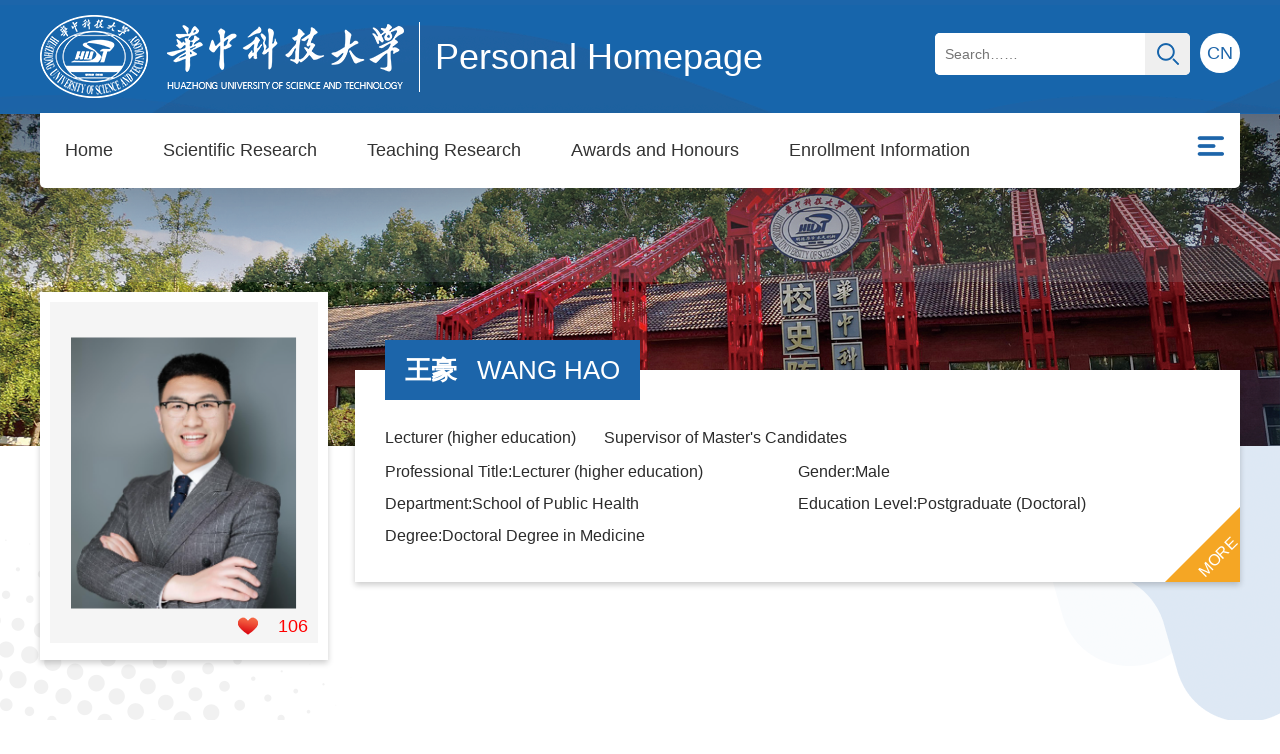

--- FILE ---
content_type: text/html
request_url: http://faculty.hust.edu.cn/WangHao/en/yjfx/2497993/content/7412.htm
body_size: 4452
content:
<!DOCTYPE html>
<html>
<head><meta name="renderer" content="webkit"><meta http-equiv="X-UA-COMPATIBLE" content="IE=edge,chrome=1"/>
<meta name="viewport" content="width=device-width,initial-scale=1,maximum-scale=1" />
<meta http-equiv="Content-Type" content="text/html; charset=UTF-8" />
<title>华中科技大学主页平台管理系统 WANG HAO--Home-- 环境流行病学</title><META Name="keywords" Content="王豪," />
<META Name="description" Content="王豪,WANG HAO,华中科技大学主页平台管理系统, 环境流行病学王豪," />
<META Name="format-detection" Content="telephone=no" />

<link href="/_ts/glyn/css/function.css" rel="stylesheet">
<link href="/_ts/glyn/css/style.css" rel="stylesheet">
<script language="javascript" src="/system/resource/js/jquery/jquery-latest.min.js"></script>
<!--Announced by Visual SiteBuilder 9-->
<link rel="stylesheet" type="text/css" href="/_ts/glyn/_sitegray/_sitegray_d.css" />
<script language="javascript" src="/_ts/glyn/_sitegray/_sitegray.js"></script>
<!-- CustomerNO:7765626265723230747f465453525742000000054156 -->
<link rel="stylesheet" type="text/css" href="/glyn/yjfx/content.vsb.css" />
<script type="text/javascript" src="/system/resource/js/counter.js"></script>
<script type="text/javascript">_jsq_(1001,'/yjfx/content.jsp',-1,1815078328)</script>
</head>
<body > <div style='width:0px;height:0px;overflow: hidden;'><img src=""  /></div>

<!--手机导航-->
    <div id="navbg"></div>
    <div class="mob">
        <div id="monile_nav" class="navlist">
                             <div class="mob_link clearfix">
                                    <div class="link_l">


<script language="javascript" src="/system/resource/tsites/tsitesclick.js"></script>

  <a href="http://faculty.hust.edu.cn/WangHao/zh_CN/index.htm" class="eng">CN</a>    

</div>
                                     <div class="closebtn"><img src="/_ts/glyn/images/gbbtn.png"></div>
                               </div>
                               <div class="mob_list">
                                    <div class="js_mob">


<script language="javascript" src="/system/resource/tsites/com/search/tsitesearch.js"></script><script language="javascript" src="/system/resource/js/base64.js"></script><div class="search-input">
<form action="/WangHao/en/search/2497993/search/result.htm" method="post" id="searchform1035990" style="display:inline" onsubmit="return (new TsiteSearch()).checkSearch('searchform1035990','keyWord_temp1');">
    <input type="hidden" name="tsites_search_content" id="tsites_search_content" value='' /><input type="hidden" name="_tsites_search_current_language_" id="_tsites_search_current_language_" value='en' />
    <input  type="text" placeholder="Search……" name="keyWord_temp" id="keyWord_temp1" value=""><button><img src="/_ts/glyn/images/ss.png"></button>
</form>
</div>
<!--如果不能点击使用submitvalue()--></div>
                                    <ul>


                   
                    <li><a href="/WangHao/en/index/2497993/list/index.htm">Home</a>
                    </li>

                    <li><a href="/WangHao/en/zhym/2497994/list/index.htm">Scientific Research</a>
                    <i></i>
                        <ul class="ejnav">
                            <li><a href="/WangHao/en/yjgk/2497995/list/index.htm">Research Field</a></li>
                            <li><a href="/WangHao/en/lwcg/2497996/list/index.htm">Paper Publications</a></li>
                            <li><a href="/WangHao/en/zlcg/2497997/list/index.htm">Patents</a></li>
                            <li><a href="/WangHao/en/zzcg/2497998/list/index.htm">Published Books</a></li>
                            <li><a href="/WangHao/en/kyxm/2497999/list/index.htm">Research Projects</a></li>
                        </ul> 
                    </li>

                    <li><a href="/WangHao/en/zhym/2498000/list/index.htm">Teaching Research</a>
                    <i></i>
                        <ul class="ejnav">
                            <li><a href="/WangHao/en/jxzy/2498001/list/index.htm">Teaching Resources</a></li>
                            <li><a href="/WangHao/en/skxx/2498002/list/index.htm">Teaching Information</a></li>
                            <li><a href="/WangHao/en/jxcg/2498003/list/index.htm">Teaching Achievement</a></li>
                        </ul> 
                    </li>

                    <li><a href="/WangHao/en/hjxx/2498004/list/index.htm">Awards and Honours</a>
                    </li>

                    <li><a href="/WangHao/en/zsxx/2498005/list/index.htm">Enrollment Information</a>
                    </li>

                    <li><a href="/WangHao/en/xsxx/2498006/list/index.htm">Student Information</a>
                    </li>

                    <li><a href="/WangHao/en/img/2498007/list/index.htm">My Album</a>
                    </li>

                    <li><a href="/WangHao/en/article/2498008/list/index.htm">Blog</a>
                    </li>
</ul>
                                </div>
           </div>
</div>

 <div class="header">
        <div class="head clearfix">
            <div class="logo">




<script> var _tsites_com_view_mode_type_=8;</script>
<a href="http://faculty.hust.edu.cn"><img src="/_resources/group1/M00/00/1E/rBAGRmITIx-AJYEbAAA4mQV2ZGA439.png"></a><i></i><span>Personal Homepage</span></div>
            




  <a href="http://faculty.hust.edu.cn/WangHao/zh_CN/index.htm" class="eng">CN</a>    


            <div class="searhbox01" id="search01">


<form action="/WangHao/en/search/2497993/search/result.htm" method="post" id="searchform1036352" style="display:inline" onsubmit="return (new TsiteSearch()).checkSearch('searchform1036352','keyWord_temp');">
    <input type="hidden" name="tsites_search_content" id="tsites_search_content" value='' /><input type="hidden" name="_tsites_search_current_language_" id="_tsites_search_current_language_" value='en' />
    <input  class="text"  placeholder="Search……" type="text" name="keyWord_temp" id="keyWord_temp" value="">
    <button class="btn"  type="button" onclick="submitvalue()"><img src="/_ts/glyn/images/ss_btn.png"  style="    vertical-align: middle;"></button>
</form>


<!--如果不能点击使用submitvalue()-->
<script>
function submitvalue()
{
    $('#searchform1036352').submit();
}
</script></div>
            <div class="nav-icon"><img src="/_ts/glyn/images/menu02.png" /></div>
        </div>  
</div><!--header结束-->
<!--导航-->
<div class="banner">
    <img src="/_ts/glyn/images/banner.png" />
    <div class="nav">


        <script>
        $(function()
        {
            // 初始化下拉框
            $('ul.more_ul').hide().hover
            (
                function(){},
                function(){$(this).slideUp('fast');}
            );
            $('div.select_box span').click(function()
            {
                $('ul.more_ul').slideToggle('fast');
            });
            $('ul.more_ul li').click(function()
            {
                $('div.select_box span').html($(this).html());
                $('ul.more_ul').slideToggle('fast');
            });
        });
        
        function show_f(obj_target, selectDiv)
        {
            $('.' + selectDiv).slideToggle();
        }
        </script>
  
        <div id="menu">
            <ul class="yiji_nav clearfix" id="yiji_menu_ul" style="visibility: hidden;">
                                      <li class="yiji_nav"><a href="/WangHao/en/index/2497993/list/index.htm" class="yiji_nav">Home</a>
                    </li>
                     
                    <li class="yiji_nav"><a href="/WangHao/en/zhym/2497994/list/index.htm" class="yiji_nav">Scientific Research</a>
                   
                        <ul class="erji_nav" >
                            <li class="erji_nav"><a href="/WangHao/en/yjgk/2497995/list/index.htm" class="erji_nav">Research Field</a></li>
                            <li class="erji_nav"><a href="/WangHao/en/lwcg/2497996/list/index.htm" class="erji_nav">Paper Publications</a></li>
                            <li class="erji_nav"><a href="/WangHao/en/zlcg/2497997/list/index.htm" class="erji_nav">Patents</a></li>
                            <li class="erji_nav"><a href="/WangHao/en/zzcg/2497998/list/index.htm" class="erji_nav">Published Books</a></li>
                            <li class="erji_nav"><a href="/WangHao/en/kyxm/2497999/list/index.htm" class="erji_nav">Research Projects</a></li>
                        </ul> 
                    </li>
                     
                    <li class="yiji_nav"><a href="/WangHao/en/zhym/2498000/list/index.htm" class="yiji_nav">Teaching Research</a>
                   
                        <ul class="erji_nav" >
                            <li class="erji_nav"><a href="/WangHao/en/jxzy/2498001/list/index.htm" class="erji_nav">Teaching Resources</a></li>
                            <li class="erji_nav"><a href="/WangHao/en/skxx/2498002/list/index.htm" class="erji_nav">Teaching Information</a></li>
                            <li class="erji_nav"><a href="/WangHao/en/jxcg/2498003/list/index.htm" class="erji_nav">Teaching Achievement</a></li>
                        </ul> 
                    </li>
                     
                    <li class="yiji_nav"><a href="/WangHao/en/hjxx/2498004/list/index.htm" class="yiji_nav">Awards and Honours</a>
                    </li>
                     
                    <li class="yiji_nav"><a href="/WangHao/en/zsxx/2498005/list/index.htm" class="yiji_nav">Enrollment Information</a>
                    </li>
                     
                    <li class="yiji_nav"><a href="/WangHao/en/xsxx/2498006/list/index.htm" class="yiji_nav">Student Information</a>
                    </li>
                     
                    <li class="yiji_nav"><a href="/WangHao/en/img/2498007/list/index.htm" class="yiji_nav">My Album</a>
                    </li>
                     
                    <li class="yiji_nav"><a href="/WangHao/en/article/2498008/list/index.htm" class="yiji_nav">Blog</a>
                    </li>
                     
            </ul>
        </div>
        <!--------更多导航------->
        <div class="select_box fl" id="select_box">
            <span><img src="/_ts/glyn/images/menu.png" style="padding-top:13px;"></span>
            <ul class="more_ul fl" id="more_menu" style="display: none;">
                <div>
                    <ul>
        
                    </ul>
                </div>
            </ul>
        </div>
       <script type="text/javascript">
                                jQuery(document).ready(function() {
                                                
                                    var totalwidth = jQuery("#menu").width();
                                    var allliwidth = 0;
                                    var othernavary = new Array();
                                    var znmb1_other_navul = jQuery("#more_menu")[0];
                                    var zwmbdh_nav = jQuery("#yiji_menu_ul");
                            
                                    var navliobjlist = jQuery("#yiji_menu_ul > li");
                                 
                                    for (var i = 0; i < navliobjlist.length; i++) {
                                        var liobj = navliobjlist.get(i);
                                        if (liobj) {
                                            var jliobj = jQuery(liobj);
                                            var liwidth = jliobj.width();
                                            allliwidth += liwidth;
                                            if (allliwidth >= totalwidth) {
                                                var templiobj = jliobj[0];
                                                othernavary.push(templiobj);
                                                zwmbdh_nav[0].removeChild(jliobj[0]);
                                            }
                                        }
                                    }
                                    
                                    if (allliwidth > totalwidth) {
                                        jQuery("#select_box").attr("style", '');
                                        
                                        for (var i = 0; i < othernavary.length; i++) {
                                                jQuery(othernavary[i]).find("ul").css("top","0px");
                                                jQuery(othernavary[i]).find("ul").css("left","-200px");
                                                
                                            znmb1_other_navul.appendChild(othernavary[i]);
                                        }
                                    }else{
                                         jQuery("#select_box").attr("style", 'display:none');
                                    }
                                    jQuery("#yiji_menu_ul").css("visibility","visible");
                                
                                            });
                            </script>
                         <script>
                                $(document).ready(function () {     
                                    $("li.yiji_nav .jt").click(function(){
                                        $(this).next("ul").toggle(100);
                                        $(this).parent().siblings().children('ul').fadeOut();
                                        $(this).next("ul").css("left","0px");
                                        })
            
                                })
                            </script></div> 
</div>

<div class="part01">
    <div class="conbox">
        <div class="introbox clearfix">
                <div class="photobox">
                    <span>

<img id="u_u7_56807pic"  /><script language="javascript" src="/system/resource/tsites/imagescale.js"></script>
<script type="text/javascript"> 
 var u_u7_pic = new ImageScale("u_u7_",226,273,true,true);u_u7_pic.addimg("/_resources/group1/M00/00/29/rBAGRWSlQg-AWXTGAAHGNowy8ZA623.png?randomid=1768355746497","","王豪","56807");
</script>
</span>
                    <div class="likes" id="_parise_imgobj_u8" style="cursor: pointer;"><span id="_parise_obj_u8" style="padding-top:0;    background: none;color: red;"></span></div><script language="javascript" src="/system/resource/tsites/TsitesPraiseUtil.js"></script>
<script> var _TsitesPraiseUtil_u8= new TsitesPraiseUtil();_TsitesPraiseUtil_u8.setParam({'nodeid':'_parise_obj_u8','iscanclickidobj':'iscanclick_parise_obj_u8','pdtype':'0','imageid':'_parise_imgobj_u8','apptype':'index','basenum':'0','uid':'56807','homepageid':157812,'limttype':'specilpage','limithour':0,'contentid':7412});</script>

                </div>
                <!--基本信息-->
                <div class="brief">
                    <div class="name">
                        <h1>王豪<span>WANG HAO</span><script> var _tsites_com_view_mode_type_=8;</script>
<script language="javascript" src="/system/resource/tsites/tsitesencrypt.js"></script></h1>
                    
                    </div>
                    <div class="data"><p>Lecturer (higher education) &nbsp;&nbsp; &nbsp;&nbsp;
          Supervisor of Master's Candidates
        </p>

              <ul class="clearfix">
                   
                            <li>Professional Title:Lecturer (higher education)</li>
                            <li>Gender:Male</li>
                            <li>Department:School of Public Health</li>
                            <li>Education Level:Postgraduate (Doctoral)</li>
                            <li>Degree:Doctoral Degree in Medicine</li>
                   
                </ul>
   
            <div class="more">
            <a href="/WangHao/en/jsxx/2497993/jsxx/jsxx.htm">MORE</a>
             </div>
<script> var _tsites_com_view_mode_type_=8;</script>
</div>
                    
                </div><!--基本信息结束-->
       </div>

        <div class="partbox">
            <div class="location">
                <h1>
Research Focus</h1>
                <span>




    Current position: 
                <a href="/WangHao/en/index.htm">Home</a>
             > Research Focus
</span>
            </div>
           <div class="compage">



                                       <div class="content">
                                            <h2>环境流行病学</h2>
                                            <div class="Subtitle">
                                                
                                                <div class="click">Hits: <span  id=yjfx_u13_B977CC1E2BA3482185DB0FC93327E4AC></span></div>
                                            </div>
                                            <div class="subs">
                                                     <p>慢性病的环境危险因素</p>
                                            </div>

                                       </div>


<script type='text/javascript'>(new TsitesClickUtil()).updateAndGetClick('yjfx_u13_B977CC1E2BA3482185DB0FC93327E4AC',0,'56807','yjfx','en','B977CC1E2BA3482185DB0FC93327E4AC','5F1B45780D3C4895B634C8632A8FCE8A')</script>
<script type="text/javascript"> 
 var u_u13_pic = new ImageScale("u_u13_",240,160,true,true);
</script>
</div>
        </div>
    </div>
</div>

<div class="footer">
    <div class="conbox">
        <div class="foot">
            <div class="visit">
                <ul>
                    <li>
<span id="u14_click"></span><p>Total Visits</p><script  type='text/javascript'>jQuery(document).ready(function(){(new TsitesClickUtil()).getHomepageClickByType(document.getElementById('u14_click'),0,6,'teacher','56807','7D0D1B2C6C984433B25DC1F03F6EC1A8');})</script>
</li>
                    <li>
<span id="u15_click"></span><p>Month Visits</p><script  type='text/javascript'>jQuery(document).ready(function(){(new TsitesClickUtil()).getHomepageClickByType(document.getElementById('u15_click'),0,6,'homepage_month','56807','7D0D1B2C6C984433B25DC1F03F6EC1A8');})</script>
</li>
                    <li>
<span id="u16_click"></span><p>Day Visits</p><script  type='text/javascript'>jQuery(document).ready(function(){(new TsitesClickUtil()).getHomepageClickByType(document.getElementById('u16_click'),0,6,'homepage_day','56807','7D0D1B2C6C984433B25DC1F03F6EC1A8');})</script>
</li>
                </ul>
            </div>
           
            <div class="tutor">
<a href="/WangHao/en/tzysd/2497993/list/index.htm" class="ma">Recommended MA Supervisor </a>
</div>
        </div>
    </div>
    <div class="copy">


Copyright © 2017 Huazhong University of Science &amp; Technology</div>
</div>
<script type="text/javascript" src="/_ts/glyn/js/common.js"></script>
</body>
</html>


--- FILE ---
content_type: text/html;charset=UTF-8
request_url: http://faculty.hust.edu.cn/system/resource/tsites/click.jsp
body_size: 25
content:
{"click":83,"dayclick":1}

--- FILE ---
content_type: text/html;charset=UTF-8
request_url: http://faculty.hust.edu.cn/system/resource/tsites/click.jsp
body_size: 18
content:
{"click":"011066"}

--- FILE ---
content_type: text/html;charset=UTF-8
request_url: http://faculty.hust.edu.cn/system/resource/tsites/click.jsp
body_size: 18
content:
{"click":"000184"}

--- FILE ---
content_type: text/html;charset=UTF-8
request_url: http://faculty.hust.edu.cn/system/resource/tsites/click.jsp
body_size: 18
content:
{"click":"000002"}

--- FILE ---
content_type: text/html;charset=UTF-8
request_url: http://faculty.hust.edu.cn/system/resource/tsites/praise.jsp
body_size: 14
content:
{"praise":106}

--- FILE ---
content_type: text/css
request_url: http://faculty.hust.edu.cn/_ts/glyn/css/style.css
body_size: 9003
content:
@charset "utf-8";
/* CSS Document */
body{}
.wrap{margin:0px auto 0px auto;width:94%}
.bsbg{ max-width:1200px; background:#fff; width: 95%; margin:25px auto;}
.conbox{max-width:1200px; width: 95%; margin: 0 auto; }
html, body, div, span, object, iframe, h1, h2, h3, h4, h5, h6, p,  dl, dt, dd, ol, ul, li, tr, th, td, blockquote, pre, abbr, address, cite, code, del, dfn, em, img, ins, kbd, q, samp, small, strong, sub, sup, var, b, i, s, fieldset, form, label, legend, table, caption,  tfoot, thead,  article, aside, canvas, details, figcaption, figure, footer, header, hgroup, menu, nav, section, summary, time, mark, audio, video{
  word-break: break-word; 
    
}

/*top*/
.top{ width: 100%; background: #88000c; text-align: right; padding:11px 0;}
.top a,.top i{ color: #fff; padding: 0 10px; display: inline-block; vertical-align: middle; height: 21px; line-height:17px; cursor: pointer;}
.top a:last-child{padding-right: 25px; position: relative;}
.top a:last-child:after{ content: ""; display: block; position: absolute; right: 0; top: 3px; width: 0; height: 0; border-left:8px solid #fff; border-top: 5px solid transparent;border-bottom: 5px solid transparent;}
.searhbox01{height:42px;line-height:42px;overflow: hidden;background: #fff;width:0;margin-top:18px;  float: right; width: 255px; border-radius: 5px;}
.searhbox01 .text{ width:calc(100% - 65px);background: #fff;padding: 0 10px;float: left;height:42px;line-height:42px; font-size: 14px;}
.searhbox01 .btn{ width:45px; height:42px;float:right; cursor: pointer; }
.searhbox01 .btn svg{ vertical-align: middle;}

.header{width:100%; margin:0 auto; background:url(../images/headbg.png) no-repeat center bottom #1c65aa;}
.head{width:1200px; padding:15px 0; z-index: 99; margin: 0 auto; max-width: 95%;}
.head .eng{ display: block; float: right; width:40px; height: 40px; border-radius: 100%; background: #fff; color: #1d65aa; text-align: center; line-height: 40px; margin-left: 10px; margin-top:18px ; font-size:18px;}
.logo{float:left;transition: .3s; width:65%; }
.logo a{ display: inline-block;}
.logo i{ width: 1px; height:70px; margin: 0 15px; background: #fff; display: inline-block; vertical-align: middle;}
.logo img{display:inline-block;vertical-align:middle;}
.logo span{ display:inline-block;line-height:50px; vertical-align:middle; color:#fff; font-size:36px; text-align: center;vertical-align:middle;}
.headr{float:right; padding-top: 12px;}
.headr .ce{float:right; display:inline-block; text-align: center; margin-left: 20px; line-height:40px;  vertical-align: middle; background: url(../images/cnicon.png) no-repeat left center; padding-left: 35px; font-size: 16px; color: #333;}
.headr .ce a{ color:#fff;}
.head-links a.kdhome{ background:url(../images/home.png) left center no-repeat;}
.search{width:275px; float:right; border: 1px solid #fff; position: relative; border-radius: 19px;-moz-border-radius:19px;-webkit-border-radius:19px;-o-border-radius:19px; overflow: hidden;}
.search .ss{ width:calc(100% - 65px); height:37px; padding-left:10px; line-height:37px; background:transparent; vertical-align:middle; color:#fff; font-size: 15px;}
.search .ssbtn{ width:50px; height:37px;background:url(../images/ssbtn.png) no-repeat center center; vertical-align:middle; cursor: pointer;}

/*导航*/
.nav{height:75px;width:1200px; max-width: 95%; margin: 0 auto; background: #fff;  position: absolute; top: 0; left: 0; right: 0; border-bottom-right-radius: 5px; border-bottom-left-radius: 5px; z-index: 3;}
li.yiji_nav {float: left;  position: relative; left: 0px;top: 0px;height:75px; line-height:75px;}
li.yiji_nav .jt{ display:inline-block; width: 20px; height: 75px; line-height: 75px; background: url(../images/xljt.png) no-repeat center center; vertical-align: middle;}
a.yiji_nav {display:block; padding:0 25px; height:75px; line-height:75px; text-align:center; float:left; margin-left:0px; color:#333; font-size:18px;text-decoration:none;}
a.yiji_nav:hover {color:#1d65aa; border-bottom: 2px solid #1d65aa; }
.select_box li.yiji_nav,.select_box .more_ul li a,.select_box a.yiji_nav{height:auto!important; padding:7px 10px; line-height:30px!important; font-size: 15px;}
.select_box li.yiji_nav{ padding:0;  }
.select_box li.yiji_nav a:hover{background:rgba(245, 166, 35, 0.8);}
li.erji_nav:hover a.erji_nav, a.erji_nav:hover {color: #fff;background:rgba(245, 166, 35, 0.8)}
.more_ul li.yiji_nav:hover:before,.more_ul li.yiji_nav:hover:after{ display: none;}
/* 这是控制菜单显示与隐藏的重点 */
a.yiji_nav:hover ul.erji_nav, li.yiji_nav:hover ul.erji_nav {visibility: visible;}
a.erji_nav {display: block; text-align: center;line-height:26px; padding: 10px; color: #fff;text-decoration:none;font-size:16px;}
#menu{width:calc(100% - 60px);  float:left;}      
#menu ul {width:100%;}
ul.erji_nav {visibility: hidden;position: absolute;left: 0px;top:75px;width:100%!important; background:rgba(29, 101, 170, 0.7); z-index:999}
li.erji_nav {position: relative; /* 这里把第二级菜单项设成相对定位，以使得它包含的三级菜单相对它自己定位 */left: 0px;top: 0px;}
.more_ul{width:200px;height:auto;position:absolute!important;position:absolute;z-index:999;top:75px;right:0px;background:rgba(29, 101, 170, 0.7);  text-align:center; }
.more_ul li{width:100%;}
.more_ul li a.yiji_nav{display:block;line-height:40px;width:100%;cursor:pointer;color:#fff;}
.more_ul li a.yiji_nav:hover{background:rgba(245, 166, 35, 0.8); color:#fff;}
.select_box{position:relative; width:60px; height:65px; text-align:center; float:right}
.select_box i{display:block; line-height:70px;  width:80px; float:left; color:#3156a3; font-size:18px;}
.select_box span{width:60px;height:75px;float:left;line-height:75px;color:#fff;cursor:pointer; display:block; font-size:18px;}
.select_box span img{ width: 27px;}



/*手机导航*/
.mob{ display: none;}
.nav-icon{width: 42px;height: 40px;border: 1px solid #fff;text-align: center;line-height: 35px; display: none; border-radius: 5px;}
.nav-icon img{ vertical-align: middle;}
#navbg{ position:fixed; width:100%; height:100%;background:rgba(0, 0, 0, 0.3); left:0; top:0;display:none; z-index:999 }
.navlist{ position:fixed; right:-1024px; top:0; background:#1c65aa; width:80%; height:100%; z-index:9999; overflow-y:auto;box-shadow: -5px 0 13px rgba(0,0,0,.43); }
.mob_link{ width:100%; height:50px; padding:10px 15px;}
.mob_link .link_l{ float:left; line-height: 30px;}
.mob_link .link_l a{ display:inline-block; vertical-align:middle;color:#fff; }
.mob_link .link_l a.kdhome{ background:url(../images/home.png) left center no-repeat;}
.mob_link .closebtn{ float:right; cursor:pointer}
.mob_list{}
.js_mob{padding:10px 12px;background: #1c548a;}
.search-input{ border:1px solid #4579ab;height: 35px;}
.search-input:after{visibility:hidden; display:block; content:""; clear:both}
.search-input input{ width:calc(100% - 62px); float:left; background:none;  outline:none; border:0; padding-left:20px; line-height:32px; color: #fff;}
.search-input button{ width:40px; height:33px; float:right;background:none; outline:none; border:0}
.search-input button img{ width:18px;}
.mob_list li{line-height:50px;font-size:16px; text-indent:20px; position:relative; cursor:pointer;border-bottom:1px solid #3d79b1; }
.search-input input::-webkit-input-placeholder { /* WebKit browsers */
    color:    #fff;
}
.search-input input:-moz-placeholder { /* Mozilla Firefox 4 to 18 */
    color:    #fff;
}
.search-input input::-moz-placeholder { /* Mozilla Firefox 19+ */
    color:    #fff;
}
.search-input input:-ms-input-placeholder { /* Internet Explorer 10+ */
    color:    #fff;
}
.mob_list li a{ color:#fff;  width:85%; display:block}
.mob_list li i{ display:block; width:17px; height:17px; z-index:122; position:absolute; right:10px; top:17px;  background:url(../images/jtx.png) center center no-repeat; background-size:17px}
.mob_list li i.icon{background:url(../images/jts.png) center center no-repeat; background-size:17px}
.mob_list li .ejnav{ display:none}
.mob_list li .ejnav li{ width:100%; border:0; line-height:45px; font-size:14px; background:#1c548a;border-bottom: 1px solid #2f6eab;}
.mob_list li .ejnav li:last-child{ border-bottom: 0;}
.mob_list li .ejnav li a{ width:100%;}
.open{right:0}

.banner{background-size: cover; position: relative; }
.banner:before{ content: ""; display: block; position: absolute; top: 0;left: 0; right: 0; background: url(../images/jbbg.png) repeat-x;z-index: 1; height: 50%;}
.banner img{ width: 100%;}
.banner .slick-dots{ position: absolute; bottom:25px; left: 0; right: 0; text-align: center;}
.banner .slick-dots li{ width:20px; height: 5px; background: #fff; display: inline-block; margin: 0 5px;}
.banner .slick-dots li.slick-active{ background: #a40d0d; width: 30px;}
.banner .slick-slide img{ width: 100%;}

/*个人信息*/
.part01{ background: url(../images/profilebg.png) no-repeat right top; padding-bottom: 40px; position: relative;}
.part01:after{content: ""; display: block;position: absolute; left: 0; bottom: 0; width: 364px; height: 482px; background: url(../images/bwpng.png) no-repeat; z-index:-1;}
.introbox{width:100%;padding-bottom: 30px;-webkit-transition: all .5s;transition: all .5s;  position: relative;  margin-top: -80px;}
.introbox::-webkit-scrollbar {display:none}
.introbox .esse{position: relative; padding-top:20px; border-top: 1px solid #98be97; margin-top: 50px; }
.name{line-height:40px; margin-top:-60px;}
.name:after{visibility:hidden; display:block; content:""; clear:both}
.name h1{ font-size:26px; display:block;font-weight: bold;position: relative; color: #fff; display: inline-block; padding: 10px 20px; background: #1c65aa; }
.name h1 span{  margin-left:20px; font-size:26px; color: #fff; font-weight: normal;}
.name p{color: #0c0c0c;font-size: 16px;margin-bottom: 10px; margin-top: 15px; border-bottom: 1px solid #5b7a68; display: inline-block;}
.name h1 svg,.name span svg{ margin-right:10px; vertical-align: middle;}
.contact{ position: relative;}
.contact p{ padding:5px 0; font-size:15px ; line-height:26px;}
.contact p b{ font-weight:normal; }
.contact span{ display: inline-block; width: 32.333%; text-align: center; background: url(../images/xline.png) no-repeat right center;}
.contact span b{ display: inline-block; width:25px; height: 27px;vertical-align: middle; margin-right: 10px;}
.contact span:last-child{ background: none;}

.introbox .photobox{  text-align: center;width:288px;height:368px; padding:10px;  background:rgba(255, 255, 255,1); position: relative; float: left;-moz-box-shadow:0 3px 6px rgba(0,0,0,.2);-webkit-box-shadow:0 3px 6px rgba(0,0,0,.2);
 box-shadow: 0 3px 6px rgba(0,0,0,.2); margin-top: -78px;margin-right: 25px;}
.introbox .photobox span{ padding-top: 127%; position: relative; overflow: hidden; display: block; background: #f5f5f5;}
.introbox .photobox .likes{ background: url(../images/xin.png) no-repeat left 5px; padding-left: 40px;font-size: 18px; color: #fff; height: 28px; line-height: 28px; position: absolute; right: 20px; bottom: 20px;}
.teacherimg{ width:198px; height: 252px; margin: 0 auto; background: #98be97; position: absolute; right: -22px; top: 30px; }
.teacherimg span{ width:198px; height: 252px; line-height: 250px; display: block;  position: absolute; left:-10px; top:-10px;}
.introbox .photobox img{vertical-align: middle; position: absolute; top: 50%; left: 50%;    transform: translateX(-50%) translateY(-50%); max-width: 100%;max-height: 100%; transition: all 0.3s; }


/*首页个人简介*/
.brief{ position: relative; float: right; width: calc(100% - 315px); padding:30px; background: #fff;-moz-box-shadow:0 3px 6px rgba(0,0,0,.2);-webkit-box-shadow:0 3px 6px rgba(0,0,0,.2);box-shadow: 0 3px 6px rgba(0,0,0,.2);  }
.brief .present{font-size: 15px; line-height: 30px; color: #222; width: 85%;}
.brief .present h1{ font-size: 24px; color: #991019; background: url(../images/xline.png) repeat-x left bottom; height:60px; line-height:60px;}
.brief .present p{ line-height: 26px; margin-top: 15px;font-size: 16px; display: -webkit-box; -webkit-line-clamp:4; -webkit-box-orient: vertical;overflow: hidden;}
.brief .present.ny{ width: 100%;}
.brief .data{margin-top: 20px;}
.brief .data p{line-height: 36px;}
.brief .data li{ width: 50%; float: left; font-size:16px; margin:7px 0;}
.brief .more{position: absolute; right: 0; bottom: 0;display: block;color: #4b9a7b; font-size: 36px;width: 0;height: 0;border-right: 75px solid #f5a624; border-top: 75px solid transparent;}
.brief .more a{ font-size: 16px; display: block; transform:rotate(-45deg);-webkit-transform:rotate(-45deg);-moz-transform:rotate(-45deg); position: absolute; bottom: 16px; right: -77px; color: #fff;}
.s_bif{ margin-top: 0;}

/*内容区*/
.contain{ width: calc(100% - 380px); float: right; padding:0px;}

.itembox{ margin-top: 30px;}
.part_tit{ background: url(../images/xxbg.png) repeat-x left center; height: 42px;}
.part_tit h1{ display: inline-block; padding-right:40px; font-size: 32px; color: #002739; background: #fff; float: left;}
.part_tit a{ font-size: 14px; color: #666; background: #fff; padding-left: 10px; float: right; display: block; line-height: 42px;}
.bkbox{ border: 1px solid #dbe5ee; padding: 25px; margin-top: 25px; border-radius: 10px;}
.account p{ font-size: 16px; color: #333; text-indent: 2em; line-height: 30px;}
.leftbox{ float: left; width:calc(100% - 400px); padding-right:30px;margin-top: -40px;}

/*首页教育经历*/
.kybox{background: #f8f8f8; padding-bottom: 50px;}
.slideBox{ margin-top:40px; position: relative;}
.slideBox .hd{background: url(../images/xxbg.png) repeat-x left center; height: 42px;}
.slideBox .hd::-webkit-scrollbar {display:none}
.slideBox .hd li{ float: left; font-size:24px;text-align:center; color:#999; padding-right: 30px; line-height: 42px; cursor:pointer; position:relative; background: #fff; }
.slideBox .hd li.on{color: #002739; font-size: 32px;}
.slideBox .bd{border: 1px solid #dbe5ee; padding: 25px; margin-top: 25px; border-radius: 10px;}
.experice{ display:none;border-left: 1px solid #1765ac; margin-left:15px; padding-top: 1px; }
.experice li{background: url(../images/iconlist.png) no-repeat 0px 0;padding-left:60px;margin:-5px 0 30px -22px;min-height: 40px;}
.experice li h2{ background: url(../images/dataico.png) no-repeat left 6px; padding-left: 20px; font-size:16px; font-weight: bold;}
.experice li span{display:block; color: #1c65aa; font-size: 20px; padding-top: 10px; margin-bottom: 5px;}
.experice li span em{ display: inline-block; background: #68b697; margin-left: 20px; padding: 0 10px; position: relative;}
.experice li span em:before{ content: ""; display: block; position: absolute; left: -15px; top:0; border-right: 15px solid #68b697; border-bottom: 40px solid transparent;}
.experice li p{line-height: 43px;font-size: 16px;overflow: hidden; color: #3c3d3d;}
.details{ position: absolute; top:0px; right: 0;font-size: 14px; color: #666; background: #fff; padding-left: 10px;display: block; line-height: 42px;}
.details:hover a,.part_tit a:hover{ color: #1c65aa;}

/*获奖信息*/
.honor li{ background: url(../images/bg-item.png) no-repeat left 7px; padding-left: 20px; margin-bottom:25px;}
.honor li:last-child{ margin-bottom: 0;}

/*工作经历*/
.work li{display: table; border-spacing:15px;}
.work li span{ display: table-cell; width: 208px; height: 42px; line-height: 42px;  text-align: center; background: #f5f5f5; color: #1c65aa; font-size: 18px; font-weight: bold; vertical-align: middle; }
.work li p{display: table-cell;font-size: 16px; color: #3c3d3d;vertical-align: middle;}
/*论文成果*/
.kydata{border-left: 1px solid #1765ac; margin-left:15px; padding-top: 1px; }
.kydata li{ background: url(../images/iconcg.png) no-repeat left 0px; min-height: 43px; font-size: 16px; line-height:30px; padding-left:60px; margin:-5px 0 30px -22px; padding-top: 5px;}
.kydata li:last-child{ margin:-5px 0 0 -22px;}
.kydata li a:hover{color: #a40d0d;}

/*教育经历*/
.exbox{ width: 100%; }
.pic_ex{ width: 50%; float: left; overflow: hidden; background: url(../images/jybg.png) no-repeat center bottom; height: 580px;}
.pic_ex img{ width: 100%;}
.exleft{ width: 50%; float: right;padding: 50px 12% 50px 3%; background: #9d1519; height: 580px;}
.through .hd{ border-bottom: 1px solid #cc8587; padding-bottom: 15px;}
.through .hd li{ width: 33.333%; text-align: center; font-weight: bold; float: left; font-size: 32px; color: #fff; position: relative;}
.through .hd li.on:after{ content: ""; display: block; position: absolute; left:50%; margin-left: -15px; bottom: -30px; width: 0; height: 0; border-bottom:15px solid #fff; border-left: 15px solid transparent;border-right: 15px solid transparent;}
.through .bd{ margin-top:60px;}
.through .bd .experice{ display:none;border-left: 1px solid #fff; margin-left:15px; }
.through .experice li{background: url(../images/iconlist.png) no-repeat 0px 0;padding-left: 50px;margin:0px 0 30px -13px;min-height: 40px;display: table;}
.through .experice li h2{ background: url(../images/dataico.png) no-repeat left 6px; padding-left: 20px; font-size:16px; font-weight: bold;}
.through .experice li span{display:block; color: #fff; font-size: 24px;}
.through .experice li span em{ display: inline-block; background: #68b697; margin-left: 20px; padding: 0 10px; position: relative;}
.through .experice li span em:before{ content: ""; display: block; position: absolute; left: -15px; top:0; border-right: 15px solid #68b697; border-bottom: 40px solid transparent;}
.through .experice li p{margin-top: 15px;line-height: 24px;font-size: 18px;overflow: hidden; color: #dcd6d6;}


/*研究方向*/
.directionbox{ width: 100%; padding: 60px 0; background: #f8f8f8;}
.yjbg{ width: 100%; overflow: hidden;}
.yjbg img{ width: 100%; -webkit-transition: all .5s;transition: all .5s;}
.yjbg img:hover{transform: scale(1.05);-webkit-transform: scale(1.05); -moz-transform: scale(1.05); -o-transform: scale(1.05); -ms-transform: scale(1.05);}
.yj_item{ margin-top: -80px; text-align: right;}
.yj_item .sub_c{ display: inline-block; width: 45%; padding:40px 30px;-moz-box-shadow: 0 3px 6px rgba(0,0,0,.2);
    -webkit-box-shadow: 0 3px 6px rgb(0 0 0 / 20%);box-shadow: 0 3px 6px rgb(0 0 0 / 20%); position: relative;background: url(../images/cgbg.png) no-repeat calc(100% - 60px) calc(100% - 30px)  #fff; background-size: 95px; text-align: left;}
.yj_item .sub_c h1{ font-size: 48px; color: #9d1519; font-weight: bold; margin-bottom: 20px;}
.yj_item .sub_c p{font-size: 18px; color: #555;}
	

/*团队成员*/
.teambox{ position: relative; clear: both; background: #382e2f; padding: 80px 0;}
.teambox .teamtit{ text-align: center; background: url(../images/teamtitbg.png) no-repeat center 0; height:316px; width: 88px; line-height:30px; font-size: 24px; color: #333;margin-bottom: 30px; position: absolute; left: 25px; top: 0;writing-mode:vertical-lr; padding: 50px 30px;letter-spacing: 8px; min-height: 316px;}
.namebox{ position: relative;font-size:48px; font-weight: bold; text-align: center; color: #fff;}
.member{ margin-top: 20px;}
.member .slick-list{width:calc(100% - 40px); margin: 0 auto;}
.member .slick-prev{ position: absolute; left:-10px; top: 50%; margin-top: -25px; width: 32px; height: 50px; background: url(../images/prevbtn.png); cursor: pointer;}
.member .slick-next{ position: absolute; right:-10px; top: 50%; margin-top: -25px; width: 32px; height: 50px; background: url(../images/nextbtn.png); cursor: pointer;}
.member p{ font-size: 16px; margin-bottom: 15px;}
.teambox .more{text-align: center;margin-top: 25px;}
.teambox .more a{float: none; display: inline-block;border: 1px solid #fff;padding: 0 30px; border-radius: 30px;color: #fff;}
.teambox .more a:hover{ background: #88000c; color: #fff;border: 1px solid #88000c; }
.member .slick-slide{float:left; margin: 0 20px; text-align: center; } 
.member li a{ display: block;}
.member li .picture{ padding-top: 138%; position: relative; overflow: hidden;}
.member li .picture img{max-width: 100%; max-height: 100%; position: absolute; top: 50%; left: 50%;transform: translateX(-50%) translateY(-50%);transition: all 0.3s;}
.member li p{ font-size: 16px; text-align: center; color: #333; font-size: 16px; margin-top: 15px;}
.team_intro{ display: table; margin-bottom: 20px;}
.team_intro dl{ display: block; margin-bottom: 10px;}
.team_intro dt{font-size: 16px; display: block;position: relative;font-weight: bold;color: #1c65aa;float: left;line-height: 30px;}
.team_intro dd{overflow: hidden; zoom: 1;line-height: 30px; padding-left: 30px;}

/*footer*/
.footer{ width:100%;color: #fff; background:url(../images/footerbg.png) no-repeat center bottom #1d66a9;padding-top: 20px;}
.foot{ display: table; width: 100%;}
.bq{ width:40%;display: table-cell; vertical-align: middle;}
.bq h1{ font-size: 24px; display: inline-block; color: #fff; font-weight: bold; border-left:4px solid #fff; padding-left:10px; position: relative;}
.bq p{font-size: 14px; color: #fff; line-height: 26px; margin-top:10px;}
.visit{ width:40%;display: table-cell; vertical-align: middle; text-align: left;}
.visit li{ display: inline-block; padding: 0 15px; border-right: 1px solid #fff; text-align: center; color: #fff; font-size: 28px; font-weight: bold;}
.visit li:last-child{ border-right: 0;}
.visit li p{ font-size: 18px; margin-top: 10px;color: #fff; font-weight: 100;}
.tutor{ clear: both; text-align: right; padding-top: 20px; display: table-cell; vertical-align: middle; width: 20%;}
.tutor a{ display: inline-block;  height:40px; position: relative; text-align: center; line-height:40px; color: #222; font-size:16px; border: 1px solid rgba(255, 255, 255, 0.6); padding: 0 25px; color: #fff; margin:10px 0;width: 288px;}
.tutor a:hover{ background: #fff; color:#1d66a9 ;}
.copy{ width: 100%; border-top: 1px solid #a1b9cf; text-align: center; padding: 10px; line-height: 26px; margin-top: 20px; font-size: 14px; color: #fff;}

.whitebg{ background: #fff; margin-top: -150px;-moz-box-shadow: 0 3px 6px rgba(0,0,0,.2);
    -webkit-box-shadow: 0 3px 6px rgb(0 0 0 / 20%);
    box-shadow: 0 3px 6px rgb(0 0 0 / 20%);}
.introbox.whitebg .photobox{-moz-box-shadow:none; -webkit-box-shadow:none;box-shadow:none;}



/*研究方向页面*/
.list_R dt{ font-size:18px;line-height:30px; background:url(../images/bg-item.png) no-repeat left 16px; padding-left:13px;padding:8px 0 8px 25px; color: #fff; margin-top: 10px;}
.list_R dt a{ color: #333;}
.list_R dt:hover a{color: #a40d0d;}
.list_R dd{ line-height:28px;font-size:16px;padding: 10px 15px 10px 10px; border-bottom: 1px dashed #e5e5e5;}
.list_R dd:hover a{ color:#a40d0d;}


/*团队成员页面*/
.pd-m{ padding:25px 0}
.team_c{ margin-top: 15px;}
.team_c dl{}
.team_c dt{font-size:16px; display: block; padding: 10px; position: relative; font-weight: bold; color: #333; float: left; }
.team_c dd{ overflow: hidden; zoom: 1;line-height: 30px; padding-top:5px; }
.team_member{ }
.team_member li{width:16%; margin:20px 2%; padding: 5px;  float: left; text-align: center; background: #f5f5f5;}
.team_member li a{ display: block;}
.team_member li .picture{padding-top: 140%; position: relative; overflow: hidden; background: #fff;}
.team_member li .picture img{position: absolute; top:50%; left:50%; max-width: 100%; max-height: 100%; transform: translateX(-50%) translateY(-50%);transition: all 0.3s; height:auto;}
.team_member li p{ font-size: 16px; line-height: 40px; text-align: center;}




/*综合页面*/
.partbox{ background: #fff;margin-top: 30px;}
.nobg{ background: transparent;}
.location{ position: relative;height:80px; line-height:60px;border-top: 2px solid #1d65aa; }
.location h1{ display: inline-block; padding: 0 15px; height:60px; line-height:60px;font-size:26px; font-weight: bold; padding:0px 15px  0px 35px; background: #1d65aa; color: #fff; position: relative; } 
.location h1:after{ content: ""; display: block; position: absolute; right: -36px; top: 0; border-left: 36px solid #1d65aa; border-bottom:60px solid transparent;}
.location span{ float: right; color: #999; padding-right: 35px; background: url(../images/wzicon.png) no-repeat left center; padding-left: 40px;}
.compage{padding:0px;}
.flow{padding-bottom: 30px; border-bottom: 1px solid #e5e5e5; margin-top:30px;}
.flow:last-child{ border-bottom: 0; }
.column_tit{line-height:30px; padding:10px 0; position: relative; }
.column_tit:after{visibility:hidden; display:block; content:""; clear:both}
.column_tit .tmt{ display: inline-block; position: relative; font-size:22px; color: #1d65aa; border-left:4px solid #1d65aa;font-weight: bold;  padding-left: 10px;}
.column_tit .tmt i{ display: inline-block;width: 14px; height: 14px; margin-right: 10px; vertical-align: middle; background: #599657;}
.column_tit h1{padding:5px 20px;background: #991019; color: #fff; font-size:18px; position: relative;  }
.compage a.morebtn{ margin-top:0; float: right;padding-left:50px ; background: url(../images/morebg.png) no-repeat left 20px; font-size: 16px; color: #991019; height: 50px; line-height: 50px; }
.compage a.morebtn:hover{ }
.flow .pl,.tplist{line-height:28px;}
.zhlist{}
.zhlist li{ padding:15px 0 15px 25px; font-size: 16px; line-height:36px;background: url(../images/bg-item02.png) no-repeat 10px 27px;}
.zhlist li:nth-child(even){ background:url(../images/bg-item02.png) no-repeat 10px 27px #f3f8fe;}
.zhlist li:last-child{ border-bottom: 0;}
.zhlist li:hover a{ color:#1d65aa;}
.tplist{}
.tplist li{width:calc(25% - 3%); margin:10px 1.5%;   float: left; vertical-align:top; }
.tplist li a{ display:block;}
.tplist li a .pic_p{display: block;background: #f5f5f5; padding-top: 66.7%; position: relative;overflow: hidden;}
.tplist li a .pic_p img{ max-width:100%; max-height:100%;position: absolute;left: 50%;top: 50%;transform: translateX(-50%) translateY(-50%);transition: all 0.3s;}
.tplist li p{ text-align:center; line-height:45px;text-overflow:ellipsis; -o-text-overflow:ellipsis;white-space:nowrap;*white-space:nowrap;overflow:hidden;color: #333;padding: 0 5px;}


/*教师图片页面*/
.particular{ float:left; width:20%;}
.particular li{ padding:20px 10px; background:#fff9f0;-moz-box-shadow:0px 1px 5px #cfcfcf; -webkit-box-shadow:0px 1px 5px #cfcfcf; box-shadow:0px 1px 5px #cfcfcf; margin-bottom:15px;-webkit-border-top-left-radius:10px;-webkit-border-top-right-radius:0em;-webkit-border-bottom-right-radius:0em;-webkit-border-bottom-left-radius:10px;-moz-border-radius-topleft:10px;
-moz-border-radius-topright:0em;-moz-border-radius-bottomright:0em;-moz-border-radius-bottomleft:10px;border-top-left-radius:10px;border-top-right-radius:0em;border-bottom-right-radius:0em;border-bottom-left-radius:10px; cursor:pointer}
.particular li.on{ background:url(../images/tabbg.png) no-repeat right bottom #8f000b;color:#fff;}
.particular li.on a{ color:#fff;}
.piclist{ width:77%; float:left; margin-left:20px;}
.piclist li{width:30%; margin:0 0 20px 2.8%; padding-bottom:10px;display:inline-block; vertical-align:top; border:1px solid #e5e5e5}

.piclist li span{ display:table; width:100%; height:170px;}
.piclist li span a{ display:table-cell; text-align:center; vertical-align:middle;}
.piclist li span a img{ max-width:100%; max-height:100%; vertical-align:middle;}
.piclist li p{ text-align:center; line-height:28px;}

/*内容页*/
.content h2{ font-size:32px;text-align:center; margin-top: 10px; }
.content .Subtitle{ text-align:center; padding:15px 0; border-bottom: 1px solid #e5e5e5;}
.content .Subtitle .time{ display:inline-block; color: #888; margin: 0 10px; font-size: 14px;}
.content .Subtitle .click{ display:inline-block; color: #888; margin: 0 10px;  font-size: 14px;}
.content .subs{ margin:25px 0; line-height:28px;}
.content .subs p img{ max-width: 90%; margin: 0 auto;}
.enclosure{}
.enclosure h3{ font-size:16px; display: inline-block; padding: 10px 35px 10px 20px; position: relative; background: #e8f0f9; border: 1px solid #0682d6; border-right: 0; font-weight: bold; color: #013e74;}
.enclosure h3:after{content: "";width: 37px; height: 100%; display: block; position:absolute; right:0px; top: -1px; background: url(../images/btsj.png) no-repeat; background-size: 100% 102%;}

.enclosure .wzlist{ padding-left:20px;}
.enclosure .wzlist li{background:url(../images/bg-item02.png) no-repeat left 12px; line-height:28px; padding: 5px 0 5px 12px;}
.enclosure .imglist{ margin-top:10px;}
.enclosure .imglist li{ width:calc(25% - 3%); padding: 5px; height:200px; vertical-align:top; margin:10px 1.5% 10px 1.5%; border:1px solid #0166c0; float:left;}
.enclosure .imglist li span{ display:table-cell; text-align:center; vertical-align:middle}
.enclosure .imglist li span img{ max-width:100%; max-height:100%; vertical-align:middle;}
.flip{ margin-top:10px;}
.flip li{ margin:10px 0;}
.flip li span{ float: left;padding-right:10px; color: #1c65aa; padding: 5px 15px; font-weight:bold}
.flip li a{ display: block; overflow: hidden; zoom: 1; padding-left: 15px; padding-top: 5px;}
.flip li:after{visibility:hidden; display:block; content:""; clear:both}

/*结构化内容页*/
.structure{ margin:20px 0;}
.structure dl{ display:table; width:100%;border-spacing: 5px;}
.structure dl:after{visibility:hidden; display:block; content:""; clear:both}
.structure dl dt{ display:table-cell; width:15%; text-align: right;line-height:28px; padding:10px;background: #1c65aa; color: #fff;vertical-align: middle;margin-right:20px;}
.structure dl dd{ display:table-cell;line-height:28px; padding:10px 15px; vertical-align: middle; background: #f6f6f6; }

/*标题列表页*/
.yd_list{ display: none;}
.titlist li{ line-height:28px; padding:10px 0 10px 20px; background:url(../images/gdjt.png) no-repeat left 19px; background-size:5px; border-bottom:1px dashed #a3a3a3}


@media only screen and (max-width:1200px) {
      .logo span{ font-size:25px}
}

@media only screen and (max-width:1024px) {
	.logo{ width:auto;}
	.logo span{ font-size: 30px;}
	.logo i{ height: 50px;}
	.searhbox01,.head .eng{ display: none;}
	.head{ padding: 15px 0;display: flex;justify-content:flex-end;align-items:center;}
	.top i.searchbtn{ display: none !important;}
	.nav,.headr .ce{display:none}
	.mob{display:block}
	.nav-icon{margin-left: auto; display: block;}
	#menu{width:0;}  
	.more_ul{ width:220px; right:0; left:auto}
	ul.erji_nav{ position:relative; left:auto; top:auto; display:none}
	.select_box .more_ul li a{ background:#991019}
	a.yiji_nav{ text-align:left; width:85%; float:left; text-indent:10px;}
	li.yiji_nav .jt{ display:block; width:.2rem; height:.2rem; z-index:122; position:absolute; right:10px; top:11px;  background:url(../images/jtx.png) center center no-repeat; background-size:.15rem}
	.introbox{ margin-top: 0;}
	.namebox:after{display: none;}
	.basic{ float: none; width:calc(100% - 50px); margin-left: auto; margin-right: auto;}
	.leftbox{ float: none;padding-right: 0; width: 100%; margin-top:80px;}
	.part{background: url(../images/partbg.jpg) no-repeat center top; margin-top: 40px;padding-bottom: 42px;padding-top: 30px; background-size: cover;}
	.location span{ display: none;}
	.yj_item .sub_c{ width: 60%;}
	.yd_list{ display: block;}
	.pc_list{ display: none;}
	.zhlist li{ font-size: 16px;}
	.location h1{font-size: 22px;}
	.tutor,.contact{ text-align: center;}
	.contact h1{display: inline-block;padding: 0 100px;text-align: center;}
	.contact p{ text-align: left;}
	.contain{ float: none; width: 100%;}
	.tutor{top:0}
	.enclosure .imglist li{ width:23%; height:150px;}
	.structure dl dt{ width:25%;}
	.footer{ position: relative;}
	.location{ margin-top: 20px;}
	}
@media only screen and (max-width:959px) {
	.brief{padding: 0 20px;}
	.brief .data li{ width: auto; float: none; margin: 15px 0;line-height: 26px;}
	.member li{ width: 33.333%; margin-top: 15px;}
	.visit,.bq,.tutor{ width: 100%; text-align: center; display: block;}
	.bq{ margin-top:20px;}
	.research{ float: none !important; width: auto; }
	.team{height:540px;}
	.tit{ font-size:16px;}
	.nrwz a{ margin-top:0}
	.menlist li span{ height:189px;}
	.teacher_pic{ margin-right:20px;}
	.teacher_int{ width:97%; float:none;margin-left:0}
	.tplist li{ width:calc(33.333% - 3%);}
	.tplist li span{ height:90px;}
	.piclist li{ width:29.8%}
	.piclist li span{height:120px;}
     .team_member li{width: 21%;}
        .team_intro dt{float:none}
       .team_intro dd{padding-left:0}
	 
	}
@media only screen and (max-width:768px) {
	.logo{ width: 85%; text-align: left;display: flex; justify-content: flex-end; align-items: center;}
	.logo span{ font-size: 20px;}
	.logo a{ width: 50%; margin-right: auto;}
	.logo i{ height: 35px; margin: 0; margin-right: auto;}
	.logo img{width: 100%; }
	.logo span{ margin-right: auto;}
	.introbox .photobox{ width: 220px; height: 280px; float: none; margin-left: auto; margin-right: auto;margin-top: -35px;}
	.brief{ float: none; width: 100%; margin-top: 80px; padding-top: 1px;padding-bottom: 15px;}
	.name{ margin-top: -40px;}
	.slideBox .bd{ padding: 15px;}
	.perbox{ height: auto; min-height: 590px; padding-bottom:80px;}
	.perbox ul{height: auto;}
	.bq{ float: none; width: auto; text-align: left;}
	.visit{ text-align: center;float: none; width: auto; margin-top: 10px;}
	.tutor a:last-child{ margin-top: 10px;]}
	.team_member li{width:29.333%;}
	.structure dl dt,.structure dl dd,.structure dl{ display: block; width: auto; text-align: left; margin-top: 10px; margin-right: 0;}
	.member li{width: 50%; margin-bottom: 15px;}
	
	}
@media only screen and (max-width:640px){
	.logo span{ font-size: 18px;}
	.part_tit h1{ font-size: 22px;}
	.bkbox{ padding: 15px;}
	.work li{border-spacing: 0; margin-bottom: 15px;}
	.slideBox .hd{overflow-x: auto; overflow-y: hidden;white-space: nowrap;background:none}
	.slideBox .bd{padding: 15px;}
	.slideBox .hd li{ font-size: 18px;padding-right: 15px;    display: inline-block; float: none; }
	.slideBox .hd li.on{ font-size: 22px;}
	.work li span{ display: block;}
	.work li p{display: block; font-size: 16px; margin-top: 10px;}
	.visit li,.bq h1{ font-size: 19px;}
	.visit li p{ font-size: 14px;}
	.yj_item{text-align: center;}
	.yj_item .sub_c{ width: 90%; margin: 0 auto; padding: 20px;}
	.yj_item .sub_c h1{ font-size: 36px;}
	.team_intro h1{width: 70%; height: 50px;line-height: 50px;display: block;}
	.team_intro p{ display: block; width: auto; padding-left: 0; margin-top: 10px;}
	.team_c dt{ display: inline-block; float: none;}
	.team_member li{width:46%;}
	.tplist li{width:calc(50% - 3%);}
	.relist li{ width: auto; float: none !important;}
        .details{position: relative;}
	
	}
@media only screen and (max-width:414px){
       .logo span{ font-size:14px;}
	.namebox{ font-size: 32px;}
	.intro .name{ font-size: 24px;line-height: 46px; padding-left: 103px;width: 100%;background-size: 100%;}
	.visit li{ padding: 0 10px;font-size: 20px;}
	.visit li p{font-size: 15px;}
	.teambox .teamtit{background-size: 75%;min-height: auto; height: auto;letter-spacing: 0px;top: -19px;padding: 72px 30px;} 
	.brief .data li,.kydata li,.yj_item .sub_c p,.team_intro p{ font-size: 16px;}
	.part{margin-top: -160px;padding-top: 169px;}
	.itembox .title span{ font-size: 16px; margin-left: 0;}
	.edu .tit{ width: 130px; height: 130px; background-size: 100% 100%;padding-top: 27px;}
	.edu .tit p{font-size: 20px;}
	.perbox{ margin-top: -65px;}
	.zhlist li{ font-size: 14px;}
	.perbox li p{white-space: break-spaces;overflow: initial;}
	.member{float: none;clear: both;width: auto;}
	.through .experice li span{ font-size: 19px;}
	.member li:nth-child(even){ margin-right: 0;}
	.member li{ width: calc(50% - 8px);}
	.tplist li a span{height: 130px;line-height: 129px;}
.location h1:after{display: none;}
         .location h1{padding:15px; height:auto; line-height:26px;    font-size: 18px;}
	}
@media only screen and (max-width:380px) {
	.introbox.whitebg .brief{ padding: 0 10px;}
	.name h1{ font-size: 22px;}
	.name h1 span{ margin-left: 20px;    font-size: 15px;}
	.brief .data li{ margin: 10px 0;}
	.relist { padding: 15px 10px;}
	}
@media only screen and (max-width:320px) {
       .logo span{ font-size:12px;}
	.part01:after{ display: none;}
	.name h1:after{ display: none;}
	.tutor a{ width: 90%; font-size: 14px;}
	
}








/*翻页条*/

.pages{padding-top: 20px;}
.page a{cursor:pointer;}
.getmore{text-align:center;}



.pages table{width:auto !important; margin:0 auto}
 tbody{
     border: none;
  
 }
.pages table td,.pages table td div {
    font-family: "微软雅黑" !important;
}

.pages .PrevDisabled,.pages .Next,.pages a.Prev,.pages .NextDisabled {
    border: 1px solid #1d66a9 !important;
    height: 25px !important;
    line-height: 25px !important;
    color: #1d66a9 !important;
    padding: 0 10px !important;
    font-family: "微软雅黑" !important;
    vertical-align: middle;
   box-sizing:border-box;-moz-box-sizing:border-box;-webkit-box-sizing:border-box;
}

.pages input[type="button"] {
    padding: 0 10px !important;
    height: 25px !important;
    ; line-height: 25px !important;
    background:#1d66a9 !important;
    color: #fff !important;
    border: 0 !important;
    vertical-align: top;
    box-sizing:border-box;-moz-box-sizing:border-box;-webkit-box-sizing:border-box;
}

.pages input.defaultInputStyle {
    margin-left: 5px !important;
    margin-right: 5px !important;
    border: 1px solid #333 !important;
    height: 25px !important;
    line-height: 25px !important;
    vertical-align: top;
    box-sizing: border-box;
    -moz-box-sizing: border-box;
    -webkit-box-sizing: border-box;
    padding: 0 5px !important;
   box-sizing:border-box;-moz-box-sizing:border-box;-webkit-box-sizing:border-box;
}

.defaultButtonStyle {
    FILTER: progid:DXImageTransform.Microsoft.Gradient(GradientType=0,StartColorStr=#1d66a9 , EndColorStr=#1d66a9 )!important;
    CURSOR: pointer;
    line-height: 14px;
    background: -webkit-gradient(linear, 0 0, 0 100%, from(#1d66a9 ), to(#1d66a9 ))!important;
    background: -moz-linear-gradient( top,#1d66a9 ,#1d66a9 )!important;
    background: -ms-linear-gradient(top,#1d66a9  0%,#1d66a9 100%)!important;
   box-sizing:border-box;-moz-box-sizing:border-box;-webkit-box-sizing:border-box;
}